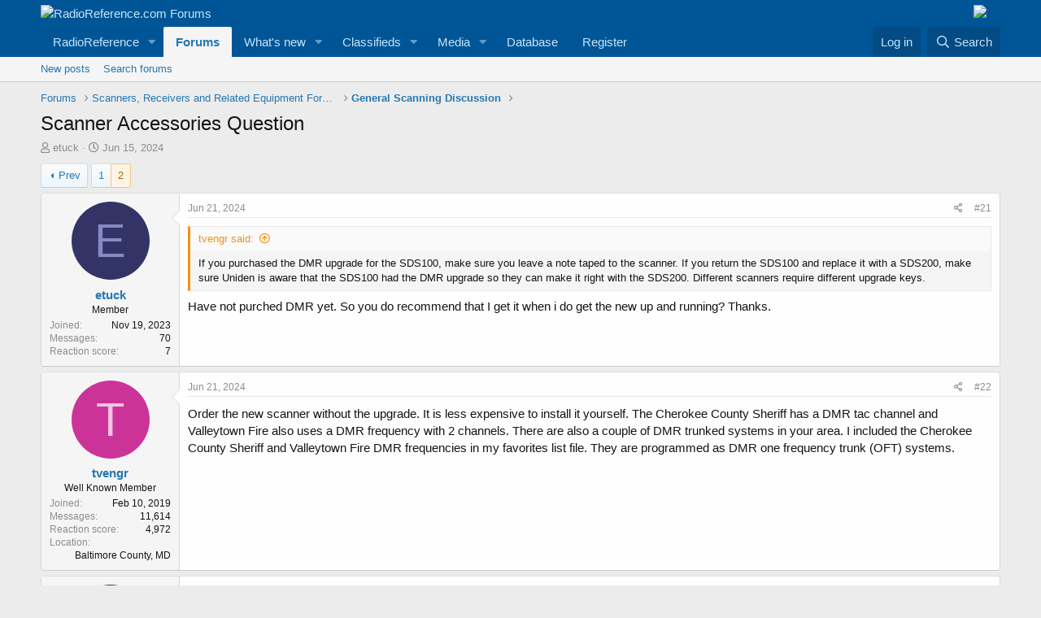

--- FILE ---
content_type: text/html; charset=utf-8
request_url: https://forums.radioreference.com/threads/scanner-accessories-question.474879/page-2
body_size: 19083
content:
<!DOCTYPE html>
<html id="XF" lang="en-US" dir="LTR"
	data-app="public"
	data-template="thread_view"
	data-container-key="node-28"
	data-content-key="thread-474879"
	data-logged-in="false"
	data-cookie-prefix="xf_"
	data-csrf="1767392101,5c9a9a5aa04de40d1d5e9cc0dbef533a"
	class="has-no-js template-thread_view"
	>
<head>
	<meta charset="utf-8" />
	<meta http-equiv="X-UA-Compatible" content="IE=Edge" />
	<meta name="viewport" content="width=device-width, initial-scale=1, viewport-fit=cover">

	
	
	

	<title>Scanner Accessories Question | Page 2 | RadioReference.com Forums</title>

	<link rel="manifest" href="/webmanifest.php">
	
		<meta name="theme-color" content="#005597" />
	

	<meta name="apple-mobile-web-app-title" content="RR Forums">
	
		<link rel="apple-touch-icon" href="https://s.radioreference.com/i/icons/icon_192x192.png">
	

	
		
		<meta name="description" content="If you purchased the DMR upgrade for the SDS100, make sure you leave a note taped to the scanner.  If you return the SDS100 and replace it with a SDS200..." />
		<meta property="og:description" content="If you purchased the DMR upgrade for the SDS100, make sure you leave a note taped to the scanner.  If you return the SDS100 and replace it with a SDS200, make sure Uniden is aware that the SDS100 had the DMR upgrade so they can make it right with the SDS200.  Different scanners require different..." />
		<meta property="twitter:description" content="If you purchased the DMR upgrade for the SDS100, make sure you leave a note taped to the scanner.  If you return the SDS100 and replace it with a SDS200, make sure Uniden is aware that the SDS100..." />
	
	
		<meta property="og:url" content="http://forums.radioreference.com/threads/scanner-accessories-question.474879/" />
	
		<link rel="canonical" href="http://forums.radioreference.com/threads/scanner-accessories-question.474879/page-2" />
	
		<link rel="prev" href="/threads/scanner-accessories-question.474879/" />
	

	
		
	
	
	<meta property="og:site_name" content="RadioReference.com Forums" />


	
	
		
	
	
	<meta property="og:type" content="website" />


	
	
		
	
	
	
		<meta property="og:title" content="Scanner Accessories Question" />
		<meta property="twitter:title" content="Scanner Accessories Question" />
	


	
	
	
	
		
	
	
	
		<meta property="og:image" content="https://s3.amazonaws.com/s.radioreference.com/i/icons/icon.gif" />
		<meta property="twitter:image" content="https://s3.amazonaws.com/s.radioreference.com/i/icons/icon.gif" />
		<meta property="twitter:card" content="summary" />
	


	

	
	

	


	<link rel="preload" href="/styles/fonts/fa/fa-regular-400.woff2?_v=5.15.3" as="font" type="font/woff2" crossorigin="anonymous" />


	<link rel="preload" href="/styles/fonts/fa/fa-solid-900.woff2?_v=5.15.3" as="font" type="font/woff2" crossorigin="anonymous" />


<link rel="preload" href="/styles/fonts/fa/fa-brands-400.woff2?_v=5.15.3" as="font" type="font/woff2" crossorigin="anonymous" />

	<link rel="stylesheet" href="/css.php?css=public%3Anormalize.css%2Cpublic%3Afa.css%2Cpublic%3Acore.less%2Cpublic%3Aapp.less&amp;s=1&amp;l=1&amp;d=1761480227&amp;k=381242f8bb6f0bee7fb6883f1b51d985859a056c" />

	<link rel="stylesheet" href="/css.php?css=public%3Abb_code.less%2Cpublic%3Amessage.less%2Cpublic%3Ashare_controls.less%2Cpublic%3Astructured_list.less%2Cpublic%3Aextra.less&amp;s=1&amp;l=1&amp;d=1761480227&amp;k=764a69c17ace3a32ad8012e69169fcdd736cd9c6" />

	
		<script src="/js/xf/preamble.min.js?_v=553f3e11"></script>
	


	
		<link rel="icon" type="image/png" href="https://s.radioreference.com/logos/favicon.ico" sizes="32x32" />
	
	
</head>
<body data-template="thread_view">

<div class="p-pageWrapper" id="top">





<header class="p-header" id="header">
	<div class="p-header-inner">
		<div class="p-header-content">

			<div class="p-header-logo p-header-logo--image">
				<a href="/">
					<img src="https://s.radioreference.com/logos/RR-Logo-invert-v2.png" srcset="" alt="RadioReference.com Forums"
						width="" height="" />
				</a>
			</div>
			<div style="float:right">
				<a
			href="https://www.scannermaster.com/?Click=20907"> <img
			style="padding-right: 17px" border="0"
			src="https://s.radioreference.com/i/p4/tp/smPortalBanner.gif"> </a>
			</div>

			
		</div>
	</div>
</header>





	<div class="p-navSticky p-navSticky--primary" data-xf-init="sticky-header">
		
	<nav class="p-nav">
		<div class="p-nav-inner">
			<button type="button" class="button--plain p-nav-menuTrigger button" data-xf-click="off-canvas" data-menu=".js-headerOffCanvasMenu" tabindex="0" aria-label="Menu"><span class="button-text">
				<i aria-hidden="true"></i>
			</span></button>

			<div class="p-nav-smallLogo">
				<a href="/">
					<img src="https://s.radioreference.com/logos/RR-Logo-invert-v2.png" srcset="" alt="RadioReference.com Forums"
						width="" height="" />
				</a>
			</div>

			<div class="p-nav-scroller hScroller" data-xf-init="h-scroller" data-auto-scroll=".p-navEl.is-selected">
				<div class="hScroller-scroll">
					<ul class="p-nav-list js-offCanvasNavSource">
					
						<li>
							
	<div class="p-navEl " data-has-children="true">
		

			
	
	<a href="https://www.radioreference.com"
		class="p-navEl-link p-navEl-link--splitMenu "
		
		
		data-nav-id="RR">RadioReference</a>


			<a data-xf-key="1"
				data-xf-click="menu"
				data-menu-pos-ref="< .p-navEl"
				class="p-navEl-splitTrigger"
				role="button"
				tabindex="0"
				aria-label="Toggle expanded"
				aria-expanded="false"
				aria-haspopup="true"></a>

		
		
			<div class="menu menu--structural" data-menu="menu" aria-hidden="true">
				<div class="menu-content">
					
						
	
	
	<a href="https://www.radioreference.com/account/"
		class="menu-linkRow u-indentDepth0 js-offCanvasCopy "
		
		
		data-nav-id="account">Your Account</a>

	

					
						
	
	
	<a href="https://www.radioreference.com/db/"
		class="menu-linkRow u-indentDepth0 js-offCanvasCopy "
		
		
		data-nav-id="RRDB">Database</a>

	

					
						
	
	
	<a href="http://wiki.radioreference.com"
		class="menu-linkRow u-indentDepth0 js-offCanvasCopy "
		
		
		data-nav-id="RRWiki">Wiki</a>

	

					
						
	
	
	<a href="https://www.broadcastify.com"
		class="menu-linkRow u-indentDepth0 js-offCanvasCopy "
		
		
		data-nav-id="Broadcastify">Broadcastify Live Audio</a>

	

					
						
	
	
	<a href="https://support.radioreference.com"
		class="menu-linkRow u-indentDepth0 js-offCanvasCopy "
		
		
		data-nav-id="Help">Help / Contact</a>

	

					
				</div>
			</div>
		
	</div>

						</li>
					
						<li>
							
	<div class="p-navEl is-selected" data-has-children="true">
		

			
	
	<a href="/"
		class="p-navEl-link p-navEl-link--splitMenu "
		
		
		data-nav-id="forums">Forums</a>


			<a data-xf-key="2"
				data-xf-click="menu"
				data-menu-pos-ref="< .p-navEl"
				class="p-navEl-splitTrigger"
				role="button"
				tabindex="0"
				aria-label="Toggle expanded"
				aria-expanded="false"
				aria-haspopup="true"></a>

		
		
			<div class="menu menu--structural" data-menu="menu" aria-hidden="true">
				<div class="menu-content">
					
						
	
	
	<a href="/whats-new/posts/"
		class="menu-linkRow u-indentDepth0 js-offCanvasCopy "
		
		
		data-nav-id="newPosts">New posts</a>

	

					
						
	
	
	<a href="/search/?type=post"
		class="menu-linkRow u-indentDepth0 js-offCanvasCopy "
		
		
		data-nav-id="searchForums">Search forums</a>

	

					
				</div>
			</div>
		
	</div>

						</li>
					
						<li>
							
	<div class="p-navEl " data-has-children="true">
		

			
	
	<a href="/whats-new/"
		class="p-navEl-link p-navEl-link--splitMenu "
		
		
		data-nav-id="whatsNew">What's new</a>


			<a data-xf-key="3"
				data-xf-click="menu"
				data-menu-pos-ref="< .p-navEl"
				class="p-navEl-splitTrigger"
				role="button"
				tabindex="0"
				aria-label="Toggle expanded"
				aria-expanded="false"
				aria-haspopup="true"></a>

		
		
			<div class="menu menu--structural" data-menu="menu" aria-hidden="true">
				<div class="menu-content">
					
						
	
	
	<a href="/whats-new/posts/"
		class="menu-linkRow u-indentDepth0 js-offCanvasCopy "
		 rel="nofollow"
		
		data-nav-id="whatsNewPosts">New posts</a>

	

					
						
	
	
	<a href="/whats-new/media/"
		class="menu-linkRow u-indentDepth0 js-offCanvasCopy "
		 rel="nofollow"
		
		data-nav-id="xfmgWhatsNewNewMedia">New media</a>

	

					
						
	
	
	<a href="/whats-new/classifieds/"
		class="menu-linkRow u-indentDepth0 js-offCanvasCopy "
		 rel="nofollow"
		
		data-nav-id="classifiedsWhatsNew">New listings</a>

	

					
						
	
	
	<a href="/whats-new/media-comments/"
		class="menu-linkRow u-indentDepth0 js-offCanvasCopy "
		 rel="nofollow"
		
		data-nav-id="xfmgWhatsNewMediaComments">New media comments</a>

	

					
						
	
	
	<a href="/whats-new/latest-activity"
		class="menu-linkRow u-indentDepth0 js-offCanvasCopy "
		 rel="nofollow"
		
		data-nav-id="latestActivity">Latest activity</a>

	

					
				</div>
			</div>
		
	</div>

						</li>
					
						<li>
							
	<div class="p-navEl " data-has-children="true">
		

			
	
	<a href="/classifieds/"
		class="p-navEl-link p-navEl-link--splitMenu "
		
		
		data-nav-id="classifieds">Classifieds</a>


			<a data-xf-key="4"
				data-xf-click="menu"
				data-menu-pos-ref="< .p-navEl"
				class="p-navEl-splitTrigger"
				role="button"
				tabindex="0"
				aria-label="Toggle expanded"
				aria-expanded="false"
				aria-haspopup="true"></a>

		
		
			<div class="menu menu--structural" data-menu="menu" aria-hidden="true">
				<div class="menu-content">
					
						
	
	
	<a href="/whats-new/classifieds/"
		class="menu-linkRow u-indentDepth0 js-offCanvasCopy "
		 rel="nofollow"
		
		data-nav-id="classifiedsNew">New listings</a>

	

					
				</div>
			</div>
		
	</div>

						</li>
					
						<li>
							
	<div class="p-navEl " data-has-children="true">
		

			
	
	<a href="/media/"
		class="p-navEl-link p-navEl-link--splitMenu "
		
		
		data-nav-id="xfmg">Media</a>


			<a data-xf-key="5"
				data-xf-click="menu"
				data-menu-pos-ref="< .p-navEl"
				class="p-navEl-splitTrigger"
				role="button"
				tabindex="0"
				aria-label="Toggle expanded"
				aria-expanded="false"
				aria-haspopup="true"></a>

		
		
			<div class="menu menu--structural" data-menu="menu" aria-hidden="true">
				<div class="menu-content">
					
						
	
	
	<a href="/whats-new/media/"
		class="menu-linkRow u-indentDepth0 js-offCanvasCopy "
		 rel="nofollow"
		
		data-nav-id="xfmgNewMedia">New media</a>

	

					
						
	
	
	<a href="/search/?type=xfmg_media"
		class="menu-linkRow u-indentDepth0 js-offCanvasCopy "
		
		
		data-nav-id="xfmgSearchMedia">Search media</a>

	

					
				</div>
			</div>
		
	</div>

						</li>
					
						<li>
							
	<div class="p-navEl " >
		

			
	
	<a href="https://www.radioreference.com/db/"
		class="p-navEl-link "
		
		data-xf-key="6"
		data-nav-id="Database">Database</a>


			

		
		
	</div>

						</li>
					
						<li>
							
	<div class="p-navEl " >
		

			
	
	<a href="https://register.radioreference.com"
		class="p-navEl-link "
		
		data-xf-key="7"
		data-nav-id="Register">Register</a>


			

		
		
	</div>

						</li>
					
					</ul>
				</div>
			</div>

			<div class="p-nav-opposite">
				<div class="p-navgroup p-account p-navgroup--guest">
					
						<a href="/login/" class="p-navgroup-link p-navgroup-link--textual p-navgroup-link--logIn"
							data-xf-click="overlay" data-follow-redirects="on">
							<span class="p-navgroup-linkText">Log in</span>
						</a>
						
					
				</div>

				<div class="p-navgroup p-discovery">
					<a href="/whats-new/"
						class="p-navgroup-link p-navgroup-link--iconic p-navgroup-link--whatsnew"
						aria-label="What&#039;s new"
						title="What&#039;s new">
						<i aria-hidden="true"></i>
						<span class="p-navgroup-linkText">What's new</span>
					</a>

					
						<a href="/search/"
							class="p-navgroup-link p-navgroup-link--iconic p-navgroup-link--search"
							data-xf-click="menu"
							data-xf-key="/"
							aria-label="Search"
							aria-expanded="false"
							aria-haspopup="true"
							title="Search">
							<i aria-hidden="true"></i>
							<span class="p-navgroup-linkText">Search</span>
						</a>
						<div class="menu menu--structural menu--wide" data-menu="menu" aria-hidden="true">
							<form action="/search/search" method="post"
								class="menu-content"
								data-xf-init="quick-search">

								<h3 class="menu-header">Search</h3>
								
								<div class="menu-row">
									
										<div class="inputGroup inputGroup--joined">
											<input type="text" class="input" name="keywords" placeholder="Search…" aria-label="Search" data-menu-autofocus="true" />
											
			<select name="constraints" class="js-quickSearch-constraint input" aria-label="Search within">
				<option value="">Everywhere</option>
<option value="{&quot;search_type&quot;:&quot;post&quot;}">Threads</option>
<option value="{&quot;search_type&quot;:&quot;post&quot;,&quot;c&quot;:{&quot;nodes&quot;:[28],&quot;child_nodes&quot;:1}}">This forum</option>
<option value="{&quot;search_type&quot;:&quot;post&quot;,&quot;c&quot;:{&quot;thread&quot;:474879}}">This thread</option>

			</select>
		
										</div>
									
								</div>

								
								<div class="menu-row">
									<label class="iconic"><input type="checkbox"  name="c[title_only]" value="1" /><i aria-hidden="true"></i><span class="iconic-label">Search titles only

												
													<span tabindex="0" role="button"
														data-xf-init="tooltip" data-trigger="hover focus click" title="Tags will also be searched">

														<i class="fa--xf far fa-question-circle u-muted u-smaller" aria-hidden="true"></i>
													</span></span></label>

								</div>
								
								<div class="menu-row">
									<div class="inputGroup">
										<span class="inputGroup-text" id="ctrl_search_menu_by_member">By:</span>
										<input type="text" class="input" name="c[users]" data-xf-init="auto-complete" placeholder="Member" aria-labelledby="ctrl_search_menu_by_member" />
									</div>
								</div>
								<div class="menu-footer">
									<span class="menu-footer-controls">
										<button type="submit" class="button--primary button button--icon button--icon--search"><span class="button-text">Search</span></button>
										<a href="/search/" class="button"><span class="button-text">Advanced search…</span></a>
									</span>
								</div>

								<input type="hidden" name="_xfToken" value="1767392101,5c9a9a5aa04de40d1d5e9cc0dbef533a" />
							</form>
						</div>
					
				</div>
			</div>
		</div>
	</nav>

	</div>
	
	
		<div class="p-sectionLinks">
			<div class="p-sectionLinks-inner hScroller" data-xf-init="h-scroller">
				<div class="hScroller-scroll">
					<ul class="p-sectionLinks-list">
					
						<li>
							
	<div class="p-navEl " >
		

			
	
	<a href="/whats-new/posts/"
		class="p-navEl-link "
		
		data-xf-key="alt+1"
		data-nav-id="newPosts">New posts</a>


			

		
		
	</div>

						</li>
					
						<li>
							
	<div class="p-navEl " >
		

			
	
	<a href="/search/?type=post"
		class="p-navEl-link "
		
		data-xf-key="alt+2"
		data-nav-id="searchForums">Search forums</a>


			

		
		
	</div>

						</li>
					
					</ul>
				</div>
			</div>
		</div>
	



<div class="offCanvasMenu offCanvasMenu--nav js-headerOffCanvasMenu" data-menu="menu" aria-hidden="true" data-ocm-builder="navigation">
	<div class="offCanvasMenu-backdrop" data-menu-close="true"></div>
	<div class="offCanvasMenu-content">
		<div class="offCanvasMenu-header">
			Menu
			<a class="offCanvasMenu-closer" data-menu-close="true" role="button" tabindex="0" aria-label="Close"></a>
		</div>
		
			<div class="p-offCanvasRegisterLink">
				<div class="offCanvasMenu-linkHolder">
					<a href="/login/" class="offCanvasMenu-link" data-xf-click="overlay" data-menu-close="true">
						Log in
					</a>
				</div>
				<hr class="offCanvasMenu-separator" />
				
			</div>
		
		<div class="js-offCanvasNavTarget"></div>
		<div class="offCanvasMenu-installBanner js-installPromptContainer" style="display: none;" data-xf-init="install-prompt">
			<div class="offCanvasMenu-installBanner-header">Install the app</div>
			<button type="button" class="js-installPromptButton button"><span class="button-text">Install</span></button>
		</div>
	</div>
</div>

<div class="p-body">
	<div class="p-body-inner">
		<!--XF:EXTRA_OUTPUT-->

		

		

		
		
	
		<ul class="p-breadcrumbs "
			itemscope itemtype="https://schema.org/BreadcrumbList">
		
			

			
			

			
				
				
	<li itemprop="itemListElement" itemscope itemtype="https://schema.org/ListItem">
		<a href="/" itemprop="item">
			<span itemprop="name">Forums</span>
		</a>
		<meta itemprop="position" content="1" />
	</li>

			

			
			
				
				
	<li itemprop="itemListElement" itemscope itemtype="https://schema.org/ListItem">
		<a href="/#scanners-receivers-and-related-equipment-forums.130" itemprop="item">
			<span itemprop="name">Scanners, Receivers and Related Equipment Forums</span>
		</a>
		<meta itemprop="position" content="2" />
	</li>

			
				
				
	<li itemprop="itemListElement" itemscope itemtype="https://schema.org/ListItem">
		<a href="/forums/general-scanning-discussion.28/" itemprop="item">
			<span itemprop="name">General Scanning Discussion</span>
		</a>
		<meta itemprop="position" content="3" />
	</li>

			

		
		</ul>
	

		

		
	<noscript class="js-jsWarning"><div class="blockMessage blockMessage--important blockMessage--iconic u-noJsOnly">JavaScript is disabled. For a better experience, please enable JavaScript in your browser before proceeding.</div></noscript>

		
	<div class="blockMessage blockMessage--important blockMessage--iconic js-browserWarning" style="display: none">You are using an out of date browser. It  may not display this or other websites correctly.<br />You should upgrade or use an <a href="https://www.google.com/chrome/" target="_blank" rel="noopener">alternative browser</a>.</div>


		
			<div class="p-body-header">
			
				
					<div class="p-title ">
					
						
							<h1 class="p-title-value">Scanner Accessories Question</h1>
						
						
					
					</div>
				

				
					<div class="p-description">
	<ul class="listInline listInline--bullet">
		<li>
			<i class="fa--xf far fa-user" aria-hidden="true" title="Thread starter"></i>
			<span class="u-srOnly">Thread starter</span>

			<a href="/members/etuck.1842273/" class="username  u-concealed" dir="auto" data-user-id="1842273" data-xf-init="member-tooltip">etuck</a>
		</li>
		<li>
			<i class="fa--xf far fa-clock" aria-hidden="true" title="Start date"></i>
			<span class="u-srOnly">Start date</span>

			<a href="/threads/scanner-accessories-question.474879/" class="u-concealed"><time  class="u-dt" dir="auto" datetime="2024-06-15T09:32:01-0500" data-time="1718461921" data-date-string="Jun 15, 2024" data-time-string="9:32 AM" title="Jun 15, 2024 at 9:32 AM">Jun 15, 2024</time></a>
		</li>
		
	</ul>
</div>
				
			
			</div>
		

		<div class="p-body-main  ">
			
			<div class="p-body-contentCol"></div>
			

			

			<div class="p-body-content">
				
				<div class="p-body-pageContent">










	
	
	
		
	
	
	


	
	
	
		
	
	
	


	
	
		
	
	
	


	
	












	

	
		
	



















<div class="block block--messages" data-xf-init="" data-type="post" data-href="/inline-mod/" data-search-target="*">

	<span class="u-anchorTarget" id="posts"></span>

	
		
	

	

	<div class="block-outer"><div class="block-outer-main"><nav class="pageNavWrapper pageNavWrapper--mixed ">



<div class="pageNav  ">
	
		<a href="/threads/scanner-accessories-question.474879/" class="pageNav-jump pageNav-jump--prev">Prev</a>
	

	<ul class="pageNav-main">
		

	
		<li class="pageNav-page "><a href="/threads/scanner-accessories-question.474879/">1</a></li>
	


		

		

		

		

	
		<li class="pageNav-page pageNav-page--current "><a href="/threads/scanner-accessories-question.474879/page-2">2</a></li>
	

	</ul>

	
</div>

<div class="pageNavSimple">
	
		<a href="/threads/scanner-accessories-question.474879/"
			class="pageNavSimple-el pageNavSimple-el--first"
			data-xf-init="tooltip" title="First">
			<i aria-hidden="true"></i> <span class="u-srOnly">First</span>
		</a>
		<a href="/threads/scanner-accessories-question.474879/" class="pageNavSimple-el pageNavSimple-el--prev">
			<i aria-hidden="true"></i> Prev
		</a>
	

	<a class="pageNavSimple-el pageNavSimple-el--current"
		data-xf-init="tooltip" title="Go to page"
		data-xf-click="menu" role="button" tabindex="0" aria-expanded="false" aria-haspopup="true">
		2 of 2
	</a>
	

	<div class="menu menu--pageJump" data-menu="menu" aria-hidden="true">
		<div class="menu-content">
			<h4 class="menu-header">Go to page</h4>
			<div class="menu-row" data-xf-init="page-jump" data-page-url="/threads/scanner-accessories-question.474879/page-%page%">
				<div class="inputGroup inputGroup--numbers">
					<div class="inputGroup inputGroup--numbers inputNumber" data-xf-init="number-box"><input type="number" pattern="\d*" class="input input--number js-numberBoxTextInput input input--numberNarrow js-pageJumpPage" value="2"  min="1" max="2" step="1" required="required" data-menu-autofocus="true" /></div>
					<span class="inputGroup-text"><button type="button" class="js-pageJumpGo button"><span class="button-text">Go</span></button></span>
				</div>
			</div>
		</div>
	</div>


	
</div>

</nav>



</div></div>

	

	
		
	<div class="block-outer js-threadStatusField"></div>

	

	<div class="block-container lbContainer"
		data-xf-init="lightbox select-to-quote"
		data-message-selector=".js-post"
		data-lb-id="thread-474879"
		data-lb-universal="0">

		<div class="block-body js-replyNewMessageContainer">
			
				

					

					
						

	

	

	
	<article class="message message--post js-post js-inlineModContainer  "
		data-author="etuck"
		data-content="post-4022311"
		id="js-post-4022311">

		<span class="u-anchorTarget" id="post-4022311"></span>

		
			<div class="message-inner">
				
					<div class="message-cell message-cell--user">
						

	<section itemscope itemtype="https://schema.org/Person" class="message-user">
		<div class="message-avatar ">
			<div class="message-avatar-wrapper">
				<a href="/members/etuck.1842273/" class="avatar avatar--m avatar--default avatar--default--dynamic" data-user-id="1842273" data-xf-init="member-tooltip" style="background-color: #333366; color: #8888c3">
			<span class="avatar-u1842273-m" role="img" aria-label="etuck">E</span> 
		</a>
				
			</div>
		</div>
		<div class="message-userDetails">
			<h4 class="message-name"><a href="/members/etuck.1842273/" class="username " dir="auto" data-user-id="1842273" data-xf-init="member-tooltip" itemprop="name">etuck</a></h4>
			<h5 class="userTitle message-userTitle" dir="auto" itemprop="jobTitle">Member</h5>
			
		</div>
		
			
			
				<div class="message-userExtras">
				
					
						<dl class="pairs pairs--justified">
							<dt>Joined</dt>
							<dd>Nov 19, 2023</dd>
						</dl>
					
					
						<dl class="pairs pairs--justified">
							<dt>Messages</dt>
							<dd>70</dd>
						</dl>
					
					
					
						<dl class="pairs pairs--justified">
							<dt>Reaction score</dt>
							<dd>7</dd>
						</dl>
					
					
					
					
					

					
				
				</div>
			
		
		<span class="message-userArrow"></span>
	</section>

					</div>
				

				
					<div class="message-cell message-cell--main">
					
						<div class="message-main js-quickEditTarget">

							
								

	<header class="message-attribution message-attribution--split">
		<ul class="message-attribution-main listInline ">
			
			
			<li class="u-concealed">
				<a href="/threads/scanner-accessories-question.474879/post-4022311" rel="nofollow">
					<time  class="u-dt" dir="auto" datetime="2024-06-21T15:33:44-0500" data-time="1719002024" data-date-string="Jun 21, 2024" data-time-string="3:33 PM" title="Jun 21, 2024 at 3:33 PM" itemprop="datePublished">Jun 21, 2024</time>
				</a>
			</li>
			
		</ul>

		<ul class="message-attribution-opposite message-attribution-opposite--list ">
			
			<li>
				<a href="/threads/scanner-accessories-question.474879/post-4022311"
					class="message-attribution-gadget"
					data-xf-init="share-tooltip"
					data-href="/posts/4022311/share"
					aria-label="Share"
					rel="nofollow">
					<i class="fa--xf far fa-share-alt" aria-hidden="true"></i>
				</a>
			</li>
			
			
				<li>
					<a href="/threads/scanner-accessories-question.474879/post-4022311" rel="nofollow">
						#21
					</a>
				</li>
			
		</ul>
	</header>

							

							<div class="message-content js-messageContent">
							

								
									
	
	
	

								

								
									

	<div class="message-userContent lbContainer js-lbContainer "
		data-lb-id="post-4022311"
		data-lb-caption-desc="etuck &middot; Jun 21, 2024 at 3:33 PM">

		

		<article class="message-body js-selectToQuote">
			
				
			
			
				<div class="bbWrapper"><blockquote data-attributes="member: 1243946" data-quote="tvengr" data-source="post: 4022305"
	class="bbCodeBlock bbCodeBlock--expandable bbCodeBlock--quote js-expandWatch">
	
		<div class="bbCodeBlock-title">
			
				<a href="/goto/post?id=4022305"
					class="bbCodeBlock-sourceJump"
					rel="nofollow"
					data-xf-click="attribution"
					data-content-selector="#post-4022305">tvengr said:</a>
			
		</div>
	
	<div class="bbCodeBlock-content">
		
		<div class="bbCodeBlock-expandContent js-expandContent ">
			If you purchased the DMR upgrade for the SDS100, make sure you leave a note taped to the scanner.  If you return the SDS100 and replace it with a SDS200, make sure Uniden is aware that the SDS100 had the DMR upgrade so they can make it right with the SDS200.  Different scanners require different upgrade keys.
		</div>
		<div class="bbCodeBlock-expandLink js-expandLink"><a role="button" tabindex="0">Click to expand...</a></div>
	</div>
</blockquote>Have not purched DMR yet. So you do recommend that I get it when i do get the new up and running? Thanks.</div>
			
			<div class="js-selectToQuoteEnd">&nbsp;</div>
			
				
			
		</article>

		

		
	</div>

								

								
									
	

								

								
									
	

								

							
							</div>

							
								
	<footer class="message-footer">
		

		<div class="reactionsBar js-reactionsList ">
			
		</div>

		<div class="js-historyTarget message-historyTarget toggleTarget" data-href="trigger-href"></div>
	</footer>

							
						</div>

					
					</div>
				
			</div>
		
	</article>

	
	

					

					

				

					

					
						

	

	

	
	<article class="message message--post js-post js-inlineModContainer  "
		data-author="tvengr"
		data-content="post-4022327"
		id="js-post-4022327">

		<span class="u-anchorTarget" id="post-4022327"></span>

		
			<div class="message-inner">
				
					<div class="message-cell message-cell--user">
						

	<section itemscope itemtype="https://schema.org/Person" class="message-user">
		<div class="message-avatar ">
			<div class="message-avatar-wrapper">
				<a href="/members/tvengr.1243946/" class="avatar avatar--m avatar--default avatar--default--dynamic" data-user-id="1243946" data-xf-init="member-tooltip" style="background-color: #cc3399; color: #f0c2e0">
			<span class="avatar-u1243946-m" role="img" aria-label="tvengr">T</span> 
		</a>
				
			</div>
		</div>
		<div class="message-userDetails">
			<h4 class="message-name"><a href="/members/tvengr.1243946/" class="username " dir="auto" data-user-id="1243946" data-xf-init="member-tooltip" itemprop="name">tvengr</a></h4>
			<h5 class="userTitle message-userTitle" dir="auto" itemprop="jobTitle">Well Known Member</h5>
			
		</div>
		
			
			
				<div class="message-userExtras">
				
					
						<dl class="pairs pairs--justified">
							<dt>Joined</dt>
							<dd>Feb 10, 2019</dd>
						</dl>
					
					
						<dl class="pairs pairs--justified">
							<dt>Messages</dt>
							<dd>11,614</dd>
						</dl>
					
					
					
						<dl class="pairs pairs--justified">
							<dt>Reaction score</dt>
							<dd>4,972</dd>
						</dl>
					
					
					
					
						<dl class="pairs pairs--justified">
							<dt>Location</dt>
							<dd>
								
									<a href="/misc/location-info?location=Baltimore+County%2C+MD" rel="nofollow noreferrer" target="_blank" class="u-concealed">Baltimore County, MD</a>
								
							</dd>
						</dl>
					
					

					
				
				</div>
			
		
		<span class="message-userArrow"></span>
	</section>

					</div>
				

				
					<div class="message-cell message-cell--main">
					
						<div class="message-main js-quickEditTarget">

							
								

	<header class="message-attribution message-attribution--split">
		<ul class="message-attribution-main listInline ">
			
			
			<li class="u-concealed">
				<a href="/threads/scanner-accessories-question.474879/post-4022327" rel="nofollow">
					<time  class="u-dt" dir="auto" datetime="2024-06-21T16:10:10-0500" data-time="1719004210" data-date-string="Jun 21, 2024" data-time-string="4:10 PM" title="Jun 21, 2024 at 4:10 PM" itemprop="datePublished">Jun 21, 2024</time>
				</a>
			</li>
			
		</ul>

		<ul class="message-attribution-opposite message-attribution-opposite--list ">
			
			<li>
				<a href="/threads/scanner-accessories-question.474879/post-4022327"
					class="message-attribution-gadget"
					data-xf-init="share-tooltip"
					data-href="/posts/4022327/share"
					aria-label="Share"
					rel="nofollow">
					<i class="fa--xf far fa-share-alt" aria-hidden="true"></i>
				</a>
			</li>
			
			
				<li>
					<a href="/threads/scanner-accessories-question.474879/post-4022327" rel="nofollow">
						#22
					</a>
				</li>
			
		</ul>
	</header>

							

							<div class="message-content js-messageContent">
							

								
									
	
	
	

								

								
									

	<div class="message-userContent lbContainer js-lbContainer "
		data-lb-id="post-4022327"
		data-lb-caption-desc="tvengr &middot; Jun 21, 2024 at 4:10 PM">

		

		<article class="message-body js-selectToQuote">
			
				
			
			
				<div class="bbWrapper">Order the new scanner without the upgrade.  It is less expensive to install it yourself.  The Cherokee County Sheriff has a DMR tac channel and Valleytown Fire also uses a DMR frequency with 2 channels.  There are also a couple of DMR trunked systems in your area. I included the Cherokee County Sheriff and Valleytown Fire DMR frequencies in my favorites list file.  They are programmed as DMR one frequency trunk (OFT) systems.</div>
			
			<div class="js-selectToQuoteEnd">&nbsp;</div>
			
				
			
		</article>

		

		
	</div>

								

								
									
	

								

								
									
	

								

							
							</div>

							
								
	<footer class="message-footer">
		

		<div class="reactionsBar js-reactionsList ">
			
		</div>

		<div class="js-historyTarget message-historyTarget toggleTarget" data-href="trigger-href"></div>
	</footer>

							
						</div>

					
					</div>
				
			</div>
		
	</article>

	
	

					

					

				

					

					
						

	

	

	
	<article class="message message--post js-post js-inlineModContainer  "
		data-author="etuck"
		data-content="post-4022380"
		id="js-post-4022380">

		<span class="u-anchorTarget" id="post-4022380"></span>

		
			<div class="message-inner">
				
					<div class="message-cell message-cell--user">
						

	<section itemscope itemtype="https://schema.org/Person" class="message-user">
		<div class="message-avatar ">
			<div class="message-avatar-wrapper">
				<a href="/members/etuck.1842273/" class="avatar avatar--m avatar--default avatar--default--dynamic" data-user-id="1842273" data-xf-init="member-tooltip" style="background-color: #333366; color: #8888c3">
			<span class="avatar-u1842273-m" role="img" aria-label="etuck">E</span> 
		</a>
				
			</div>
		</div>
		<div class="message-userDetails">
			<h4 class="message-name"><a href="/members/etuck.1842273/" class="username " dir="auto" data-user-id="1842273" data-xf-init="member-tooltip" itemprop="name">etuck</a></h4>
			<h5 class="userTitle message-userTitle" dir="auto" itemprop="jobTitle">Member</h5>
			
		</div>
		
			
			
				<div class="message-userExtras">
				
					
						<dl class="pairs pairs--justified">
							<dt>Joined</dt>
							<dd>Nov 19, 2023</dd>
						</dl>
					
					
						<dl class="pairs pairs--justified">
							<dt>Messages</dt>
							<dd>70</dd>
						</dl>
					
					
					
						<dl class="pairs pairs--justified">
							<dt>Reaction score</dt>
							<dd>7</dd>
						</dl>
					
					
					
					
					

					
				
				</div>
			
		
		<span class="message-userArrow"></span>
	</section>

					</div>
				

				
					<div class="message-cell message-cell--main">
					
						<div class="message-main js-quickEditTarget">

							
								

	<header class="message-attribution message-attribution--split">
		<ul class="message-attribution-main listInline ">
			
			
			<li class="u-concealed">
				<a href="/threads/scanner-accessories-question.474879/post-4022380" rel="nofollow">
					<time  class="u-dt" dir="auto" datetime="2024-06-21T18:35:28-0500" data-time="1719012928" data-date-string="Jun 21, 2024" data-time-string="6:35 PM" title="Jun 21, 2024 at 6:35 PM" itemprop="datePublished">Jun 21, 2024</time>
				</a>
			</li>
			
		</ul>

		<ul class="message-attribution-opposite message-attribution-opposite--list ">
			
			<li>
				<a href="/threads/scanner-accessories-question.474879/post-4022380"
					class="message-attribution-gadget"
					data-xf-init="share-tooltip"
					data-href="/posts/4022380/share"
					aria-label="Share"
					rel="nofollow">
					<i class="fa--xf far fa-share-alt" aria-hidden="true"></i>
				</a>
			</li>
			
			
				<li>
					<a href="/threads/scanner-accessories-question.474879/post-4022380" rel="nofollow">
						#23
					</a>
				</li>
			
		</ul>
	</header>

							

							<div class="message-content js-messageContent">
							

								
									
	
	
	

								

								
									

	<div class="message-userContent lbContainer js-lbContainer "
		data-lb-id="post-4022380"
		data-lb-caption-desc="etuck &middot; Jun 21, 2024 at 6:35 PM">

		

		<article class="message-body js-selectToQuote">
			
				
			
			
				<div class="bbWrapper"><blockquote data-attributes="member: 1243946" data-quote="tvengr" data-source="post: 4022327"
	class="bbCodeBlock bbCodeBlock--expandable bbCodeBlock--quote js-expandWatch">
	
		<div class="bbCodeBlock-title">
			
				<a href="/goto/post?id=4022327"
					class="bbCodeBlock-sourceJump"
					rel="nofollow"
					data-xf-click="attribution"
					data-content-selector="#post-4022327">tvengr said:</a>
			
		</div>
	
	<div class="bbCodeBlock-content">
		
		<div class="bbCodeBlock-expandContent js-expandContent ">
			Order the new scanner without the upgrade.  It is less expensive to install it yourself.  The Cherokee County Sheriff has a DMR tac channel and Valleytown Fire also uses a DMR frequency with 2 channels.  There are also a couple of DMR trunked systems in your area. I included the Cherokee County Sheriff and Valleytown Fire DMR frequencies in my favorites list file.  They are programmed as DMR one frequency trunk (OFT) systems.
		</div>
		<div class="bbCodeBlock-expandLink js-expandLink"><a role="button" tabindex="0">Click to expand...</a></div>
	</div>
</blockquote>Ok, thank you!</div>
			
			<div class="js-selectToQuoteEnd">&nbsp;</div>
			
				
			
		</article>

		

		
	</div>

								

								
									
	

								

								
									
	

								

							
							</div>

							
								
	<footer class="message-footer">
		

		<div class="reactionsBar js-reactionsList ">
			
		</div>

		<div class="js-historyTarget message-historyTarget toggleTarget" data-href="trigger-href"></div>
	</footer>

							
						</div>

					
					</div>
				
			</div>
		
	</article>

	
	

					

					

				

					

					
						

	

	

	
	<article class="message message--post js-post js-inlineModContainer  "
		data-author="etuck"
		data-content="post-4025773"
		id="js-post-4025773">

		<span class="u-anchorTarget" id="post-4025773"></span>

		
			<div class="message-inner">
				
					<div class="message-cell message-cell--user">
						

	<section itemscope itemtype="https://schema.org/Person" class="message-user">
		<div class="message-avatar ">
			<div class="message-avatar-wrapper">
				<a href="/members/etuck.1842273/" class="avatar avatar--m avatar--default avatar--default--dynamic" data-user-id="1842273" data-xf-init="member-tooltip" style="background-color: #333366; color: #8888c3">
			<span class="avatar-u1842273-m" role="img" aria-label="etuck">E</span> 
		</a>
				
			</div>
		</div>
		<div class="message-userDetails">
			<h4 class="message-name"><a href="/members/etuck.1842273/" class="username " dir="auto" data-user-id="1842273" data-xf-init="member-tooltip" itemprop="name">etuck</a></h4>
			<h5 class="userTitle message-userTitle" dir="auto" itemprop="jobTitle">Member</h5>
			
		</div>
		
			
			
				<div class="message-userExtras">
				
					
						<dl class="pairs pairs--justified">
							<dt>Joined</dt>
							<dd>Nov 19, 2023</dd>
						</dl>
					
					
						<dl class="pairs pairs--justified">
							<dt>Messages</dt>
							<dd>70</dd>
						</dl>
					
					
					
						<dl class="pairs pairs--justified">
							<dt>Reaction score</dt>
							<dd>7</dd>
						</dl>
					
					
					
					
					

					
				
				</div>
			
		
		<span class="message-userArrow"></span>
	</section>

					</div>
				

				
					<div class="message-cell message-cell--main">
					
						<div class="message-main js-quickEditTarget">

							
								

	<header class="message-attribution message-attribution--split">
		<ul class="message-attribution-main listInline ">
			
			
			<li class="u-concealed">
				<a href="/threads/scanner-accessories-question.474879/post-4025773" rel="nofollow">
					<time  class="u-dt" dir="auto" datetime="2024-06-29T10:44:41-0500" data-time="1719675881" data-date-string="Jun 29, 2024" data-time-string="10:44 AM" title="Jun 29, 2024 at 10:44 AM" itemprop="datePublished">Jun 29, 2024</time>
				</a>
			</li>
			
		</ul>

		<ul class="message-attribution-opposite message-attribution-opposite--list ">
			
			<li>
				<a href="/threads/scanner-accessories-question.474879/post-4025773"
					class="message-attribution-gadget"
					data-xf-init="share-tooltip"
					data-href="/posts/4025773/share"
					aria-label="Share"
					rel="nofollow">
					<i class="fa--xf far fa-share-alt" aria-hidden="true"></i>
				</a>
			</li>
			
			
				<li>
					<a href="/threads/scanner-accessories-question.474879/post-4025773" rel="nofollow">
						#24
					</a>
				</li>
			
		</ul>
	</header>

							

							<div class="message-content js-messageContent">
							

								
									
	
	
	

								

								
									

	<div class="message-userContent lbContainer js-lbContainer "
		data-lb-id="post-4025773"
		data-lb-caption-desc="etuck &middot; Jun 29, 2024 at 10:44 AM">

		

		<article class="message-body js-selectToQuote">
			
				
			
			
				<div class="bbWrapper">Good morning all! Just touching base after sending the SDS100 back to the factory. I have gotten the new SDS200 base/mobile in already, I've loaded the Cherokee Favorites List and downloaded the DMR upgrade. <br />
Is there any other setup needed at this point?<br />
<br />
If not, I would still like to get better/clearer coverages. The NCSHP is coming way much clearer than most any of the other communication (lower bands ??) that I'm receiving, especially on clearer days.  Outside of this metal roof seems all sites comes in better also. <br />
I was looking at the Moonraker MKR-11-533 but IDK what would be best to try.<br />
 <a href="https://www.dxengineering.com/search/part-type/vhf-uhf-mobile-monitor-antennas/product-line/moonraker-ltd-skyscan-vhf-uhf-receive-antennas" target="_blank" class="link link--external" rel="nofollow ugc noopener">Moonraker Ltd SkyScan VHF/UHF Receive Antennas - Free Shipping on Most Orders Over $99 at DX Engineering</a><br />
Thanks!</div>
			
			<div class="js-selectToQuoteEnd">&nbsp;</div>
			
				
			
		</article>

		

		
	</div>

								

								
									
	

								

								
									
	

								

							
							</div>

							
								
	<footer class="message-footer">
		

		<div class="reactionsBar js-reactionsList ">
			
		</div>

		<div class="js-historyTarget message-historyTarget toggleTarget" data-href="trigger-href"></div>
	</footer>

							
						</div>

					
					</div>
				
			</div>
		
	</article>

	
	

					

					

				

					

					
						

	

	

	
	<article class="message message--post js-post js-inlineModContainer  "
		data-author="tvengr"
		data-content="post-4025859"
		id="js-post-4025859">

		<span class="u-anchorTarget" id="post-4025859"></span>

		
			<div class="message-inner">
				
					<div class="message-cell message-cell--user">
						

	<section itemscope itemtype="https://schema.org/Person" class="message-user">
		<div class="message-avatar ">
			<div class="message-avatar-wrapper">
				<a href="/members/tvengr.1243946/" class="avatar avatar--m avatar--default avatar--default--dynamic" data-user-id="1243946" data-xf-init="member-tooltip" style="background-color: #cc3399; color: #f0c2e0">
			<span class="avatar-u1243946-m" role="img" aria-label="tvengr">T</span> 
		</a>
				
			</div>
		</div>
		<div class="message-userDetails">
			<h4 class="message-name"><a href="/members/tvengr.1243946/" class="username " dir="auto" data-user-id="1243946" data-xf-init="member-tooltip" itemprop="name">tvengr</a></h4>
			<h5 class="userTitle message-userTitle" dir="auto" itemprop="jobTitle">Well Known Member</h5>
			
		</div>
		
			
			
				<div class="message-userExtras">
				
					
						<dl class="pairs pairs--justified">
							<dt>Joined</dt>
							<dd>Feb 10, 2019</dd>
						</dl>
					
					
						<dl class="pairs pairs--justified">
							<dt>Messages</dt>
							<dd>11,614</dd>
						</dl>
					
					
					
						<dl class="pairs pairs--justified">
							<dt>Reaction score</dt>
							<dd>4,972</dd>
						</dl>
					
					
					
					
						<dl class="pairs pairs--justified">
							<dt>Location</dt>
							<dd>
								
									<a href="/misc/location-info?location=Baltimore+County%2C+MD" rel="nofollow noreferrer" target="_blank" class="u-concealed">Baltimore County, MD</a>
								
							</dd>
						</dl>
					
					

					
				
				</div>
			
		
		<span class="message-userArrow"></span>
	</section>

					</div>
				

				
					<div class="message-cell message-cell--main">
					
						<div class="message-main js-quickEditTarget">

							
								

	<header class="message-attribution message-attribution--split">
		<ul class="message-attribution-main listInline ">
			
			
			<li class="u-concealed">
				<a href="/threads/scanner-accessories-question.474879/post-4025859" rel="nofollow">
					<time  class="u-dt" dir="auto" datetime="2024-06-29T14:44:08-0500" data-time="1719690248" data-date-string="Jun 29, 2024" data-time-string="2:44 PM" title="Jun 29, 2024 at 2:44 PM" itemprop="datePublished">Jun 29, 2024</time>
				</a>
			</li>
			
		</ul>

		<ul class="message-attribution-opposite message-attribution-opposite--list ">
			
			<li>
				<a href="/threads/scanner-accessories-question.474879/post-4025859"
					class="message-attribution-gadget"
					data-xf-init="share-tooltip"
					data-href="/posts/4025859/share"
					aria-label="Share"
					rel="nofollow">
					<i class="fa--xf far fa-share-alt" aria-hidden="true"></i>
				</a>
			</li>
			
			
				<li>
					<a href="/threads/scanner-accessories-question.474879/post-4025859" rel="nofollow">
						#25
					</a>
				</li>
			
		</ul>
	</header>

							

							<div class="message-content js-messageContent">
							

								
									
	
	
	

								

								
									

	<div class="message-userContent lbContainer js-lbContainer "
		data-lb-id="post-4025859"
		data-lb-caption-desc="tvengr &middot; Jun 29, 2024 at 2:44 PM">

		

		<article class="message-body js-selectToQuote">
			
				
			
			
				<div class="bbWrapper">You should get great coverage on the VIPER statewide system which has a site in Murphy.  The metal roof isn't helping your reception.  The higher frequencies have better penetration inside buildings that lower frequencies.  A number of the conventional frequencies do not use repeaters.  An outside antenna will definitely help.</div>
			
			<div class="js-selectToQuoteEnd">&nbsp;</div>
			
				
			
		</article>

		

		
	</div>

								

								
									
	

								

								
									
	

								

							
							</div>

							
								
	<footer class="message-footer">
		

		<div class="reactionsBar js-reactionsList ">
			
		</div>

		<div class="js-historyTarget message-historyTarget toggleTarget" data-href="trigger-href"></div>
	</footer>

							
						</div>

					
					</div>
				
			</div>
		
	</article>

	
	

					

					

				

					

					
						

	

	

	
	<article class="message message--post js-post js-inlineModContainer  "
		data-author="etuck"
		data-content="post-4025870"
		id="js-post-4025870">

		<span class="u-anchorTarget" id="post-4025870"></span>

		
			<div class="message-inner">
				
					<div class="message-cell message-cell--user">
						

	<section itemscope itemtype="https://schema.org/Person" class="message-user">
		<div class="message-avatar ">
			<div class="message-avatar-wrapper">
				<a href="/members/etuck.1842273/" class="avatar avatar--m avatar--default avatar--default--dynamic" data-user-id="1842273" data-xf-init="member-tooltip" style="background-color: #333366; color: #8888c3">
			<span class="avatar-u1842273-m" role="img" aria-label="etuck">E</span> 
		</a>
				
			</div>
		</div>
		<div class="message-userDetails">
			<h4 class="message-name"><a href="/members/etuck.1842273/" class="username " dir="auto" data-user-id="1842273" data-xf-init="member-tooltip" itemprop="name">etuck</a></h4>
			<h5 class="userTitle message-userTitle" dir="auto" itemprop="jobTitle">Member</h5>
			
		</div>
		
			
			
				<div class="message-userExtras">
				
					
						<dl class="pairs pairs--justified">
							<dt>Joined</dt>
							<dd>Nov 19, 2023</dd>
						</dl>
					
					
						<dl class="pairs pairs--justified">
							<dt>Messages</dt>
							<dd>70</dd>
						</dl>
					
					
					
						<dl class="pairs pairs--justified">
							<dt>Reaction score</dt>
							<dd>7</dd>
						</dl>
					
					
					
					
					

					
				
				</div>
			
		
		<span class="message-userArrow"></span>
	</section>

					</div>
				

				
					<div class="message-cell message-cell--main">
					
						<div class="message-main js-quickEditTarget">

							
								

	<header class="message-attribution message-attribution--split">
		<ul class="message-attribution-main listInline ">
			
			
			<li class="u-concealed">
				<a href="/threads/scanner-accessories-question.474879/post-4025870" rel="nofollow">
					<time  class="u-dt" dir="auto" datetime="2024-06-29T15:07:43-0500" data-time="1719691663" data-date-string="Jun 29, 2024" data-time-string="3:07 PM" title="Jun 29, 2024 at 3:07 PM" itemprop="datePublished">Jun 29, 2024</time>
				</a>
			</li>
			
		</ul>

		<ul class="message-attribution-opposite message-attribution-opposite--list ">
			
			<li>
				<a href="/threads/scanner-accessories-question.474879/post-4025870"
					class="message-attribution-gadget"
					data-xf-init="share-tooltip"
					data-href="/posts/4025870/share"
					aria-label="Share"
					rel="nofollow">
					<i class="fa--xf far fa-share-alt" aria-hidden="true"></i>
				</a>
			</li>
			
			
				<li>
					<a href="/threads/scanner-accessories-question.474879/post-4025870" rel="nofollow">
						#26
					</a>
				</li>
			
		</ul>
	</header>

							

							<div class="message-content js-messageContent">
							

								
									
	
	
	

								

								
									

	<div class="message-userContent lbContainer js-lbContainer "
		data-lb-id="post-4025870"
		data-lb-caption-desc="etuck &middot; Jun 29, 2024 at 3:07 PM">

		

		<article class="message-body js-selectToQuote">
			
				
			
			
				<div class="bbWrapper"><blockquote data-attributes="member: 1243946" data-quote="tvengr" data-source="post: 4025859"
	class="bbCodeBlock bbCodeBlock--expandable bbCodeBlock--quote js-expandWatch">
	
		<div class="bbCodeBlock-title">
			
				<a href="/goto/post?id=4025859"
					class="bbCodeBlock-sourceJump"
					rel="nofollow"
					data-xf-click="attribution"
					data-content-selector="#post-4025859">tvengr said:</a>
			
		</div>
	
	<div class="bbCodeBlock-content">
		
		<div class="bbCodeBlock-expandContent js-expandContent ">
			You should get great coverage on the VIPER statewide system which has a site in Murphy.  The metal roof isn't helping your reception.  The higher frequencies have better penetration inside buildings that lower frequencies.  A number of the conventional frequencies do not use repeaters.  An outside antenna will definitely help.
		</div>
		<div class="bbCodeBlock-expandLink js-expandLink"><a role="button" tabindex="0">Click to expand...</a></div>
	</div>
</blockquote>Yes, the Viper is coming in very clear. I'll have to come up some sort of outside antenna setup for my situation and this area, hopefully without going thru a lot of hurdles and $$ . Thanks</div>
			
			<div class="js-selectToQuoteEnd">&nbsp;</div>
			
				
			
		</article>

		

		
	</div>

								

								
									
	

								

								
									
	

								

							
							</div>

							
								
	<footer class="message-footer">
		

		<div class="reactionsBar js-reactionsList ">
			
		</div>

		<div class="js-historyTarget message-historyTarget toggleTarget" data-href="trigger-href"></div>
	</footer>

							
						</div>

					
					</div>
				
			</div>
		
	</article>

	
	

					

					

				

					

					
						

	

	

	
	<article class="message message--post js-post js-inlineModContainer  "
		data-author="etuck"
		data-content="post-4026154"
		id="js-post-4026154">

		<span class="u-anchorTarget" id="post-4026154"></span>

		
			<div class="message-inner">
				
					<div class="message-cell message-cell--user">
						

	<section itemscope itemtype="https://schema.org/Person" class="message-user">
		<div class="message-avatar ">
			<div class="message-avatar-wrapper">
				<a href="/members/etuck.1842273/" class="avatar avatar--m avatar--default avatar--default--dynamic" data-user-id="1842273" data-xf-init="member-tooltip" style="background-color: #333366; color: #8888c3">
			<span class="avatar-u1842273-m" role="img" aria-label="etuck">E</span> 
		</a>
				
			</div>
		</div>
		<div class="message-userDetails">
			<h4 class="message-name"><a href="/members/etuck.1842273/" class="username " dir="auto" data-user-id="1842273" data-xf-init="member-tooltip" itemprop="name">etuck</a></h4>
			<h5 class="userTitle message-userTitle" dir="auto" itemprop="jobTitle">Member</h5>
			
		</div>
		
			
			
				<div class="message-userExtras">
				
					
						<dl class="pairs pairs--justified">
							<dt>Joined</dt>
							<dd>Nov 19, 2023</dd>
						</dl>
					
					
						<dl class="pairs pairs--justified">
							<dt>Messages</dt>
							<dd>70</dd>
						</dl>
					
					
					
						<dl class="pairs pairs--justified">
							<dt>Reaction score</dt>
							<dd>7</dd>
						</dl>
					
					
					
					
					

					
				
				</div>
			
		
		<span class="message-userArrow"></span>
	</section>

					</div>
				

				
					<div class="message-cell message-cell--main">
					
						<div class="message-main js-quickEditTarget">

							
								

	<header class="message-attribution message-attribution--split">
		<ul class="message-attribution-main listInline ">
			
			
			<li class="u-concealed">
				<a href="/threads/scanner-accessories-question.474879/post-4026154" rel="nofollow">
					<time  class="u-dt" dir="auto" datetime="2024-06-30T11:41:17-0500" data-time="1719765677" data-date-string="Jun 30, 2024" data-time-string="11:41 AM" title="Jun 30, 2024 at 11:41 AM" itemprop="datePublished">Jun 30, 2024</time>
				</a>
			</li>
			
		</ul>

		<ul class="message-attribution-opposite message-attribution-opposite--list ">
			
			<li>
				<a href="/threads/scanner-accessories-question.474879/post-4026154"
					class="message-attribution-gadget"
					data-xf-init="share-tooltip"
					data-href="/posts/4026154/share"
					aria-label="Share"
					rel="nofollow">
					<i class="fa--xf far fa-share-alt" aria-hidden="true"></i>
				</a>
			</li>
			
			
				<li>
					<a href="/threads/scanner-accessories-question.474879/post-4026154" rel="nofollow">
						#27
					</a>
				</li>
			
		</ul>
	</header>

							

							<div class="message-content js-messageContent">
							

								
									
	
	
	

								

								
									

	<div class="message-userContent lbContainer js-lbContainer "
		data-lb-id="post-4026154"
		data-lb-caption-desc="etuck &middot; Jun 30, 2024 at 11:41 AM">

		

		<article class="message-body js-selectToQuote">
			
				
			
			
				<div class="bbWrapper">Question if you have time. Since i have the sds200 now, I have read thru manual but still unable to understand exactly.  Will steps for the Quick Keys on-off be the same as the SDS100 were, or no?  Steps looked different to what I remember doing before on the 100. Thank you!</div>
			
			<div class="js-selectToQuoteEnd">&nbsp;</div>
			
				
			
		</article>

		

		
	</div>

								

								
									
	

								

								
									
	

								

							
							</div>

							
								
	<footer class="message-footer">
		

		<div class="reactionsBar js-reactionsList ">
			
		</div>

		<div class="js-historyTarget message-historyTarget toggleTarget" data-href="trigger-href"></div>
	</footer>

							
						</div>

					
					</div>
				
			</div>
		
	</article>

	
	

					

					

				

					

					
						

	

	

	
	<article class="message message--post js-post js-inlineModContainer  "
		data-author="tvengr"
		data-content="post-4026208"
		id="js-post-4026208">

		<span class="u-anchorTarget" id="post-4026208"></span>

		
			<div class="message-inner">
				
					<div class="message-cell message-cell--user">
						

	<section itemscope itemtype="https://schema.org/Person" class="message-user">
		<div class="message-avatar ">
			<div class="message-avatar-wrapper">
				<a href="/members/tvengr.1243946/" class="avatar avatar--m avatar--default avatar--default--dynamic" data-user-id="1243946" data-xf-init="member-tooltip" style="background-color: #cc3399; color: #f0c2e0">
			<span class="avatar-u1243946-m" role="img" aria-label="tvengr">T</span> 
		</a>
				
			</div>
		</div>
		<div class="message-userDetails">
			<h4 class="message-name"><a href="/members/tvengr.1243946/" class="username " dir="auto" data-user-id="1243946" data-xf-init="member-tooltip" itemprop="name">tvengr</a></h4>
			<h5 class="userTitle message-userTitle" dir="auto" itemprop="jobTitle">Well Known Member</h5>
			
		</div>
		
			
			
				<div class="message-userExtras">
				
					
						<dl class="pairs pairs--justified">
							<dt>Joined</dt>
							<dd>Feb 10, 2019</dd>
						</dl>
					
					
						<dl class="pairs pairs--justified">
							<dt>Messages</dt>
							<dd>11,614</dd>
						</dl>
					
					
					
						<dl class="pairs pairs--justified">
							<dt>Reaction score</dt>
							<dd>4,972</dd>
						</dl>
					
					
					
					
						<dl class="pairs pairs--justified">
							<dt>Location</dt>
							<dd>
								
									<a href="/misc/location-info?location=Baltimore+County%2C+MD" rel="nofollow noreferrer" target="_blank" class="u-concealed">Baltimore County, MD</a>
								
							</dd>
						</dl>
					
					

					
				
				</div>
			
		
		<span class="message-userArrow"></span>
	</section>

					</div>
				

				
					<div class="message-cell message-cell--main">
					
						<div class="message-main js-quickEditTarget">

							
								

	<header class="message-attribution message-attribution--split">
		<ul class="message-attribution-main listInline ">
			
			
			<li class="u-concealed">
				<a href="/threads/scanner-accessories-question.474879/post-4026208" rel="nofollow">
					<time  class="u-dt" dir="auto" datetime="2024-06-30T13:56:59-0500" data-time="1719773819" data-date-string="Jun 30, 2024" data-time-string="1:56 PM" title="Jun 30, 2024 at 1:56 PM" itemprop="datePublished">Jun 30, 2024</time>
				</a>
			</li>
			
		</ul>

		<ul class="message-attribution-opposite message-attribution-opposite--list ">
			
			<li>
				<a href="/threads/scanner-accessories-question.474879/post-4026208"
					class="message-attribution-gadget"
					data-xf-init="share-tooltip"
					data-href="/posts/4026208/share"
					aria-label="Share"
					rel="nofollow">
					<i class="fa--xf far fa-share-alt" aria-hidden="true"></i>
				</a>
			</li>
			
			
				<li>
					<a href="/threads/scanner-accessories-question.474879/post-4026208" rel="nofollow">
						#28
					</a>
				</li>
			
		</ul>
	</header>

							

							<div class="message-content js-messageContent">
							

								
									
	
	
	

								

								
									

	<div class="message-userContent lbContainer js-lbContainer "
		data-lb-id="post-4026208"
		data-lb-caption-desc="tvengr &middot; Jun 30, 2024 at 1:56 PM">

		

		<article class="message-body js-selectToQuote">
			
				
			
			
				<div class="bbWrapper">Quick key operation on the SDS100 and SDS200 is identical.  It is also the same on the BCD436HP and BCD536HP, although those scanners do not display the Department/Site quick key status.</div>
			
			<div class="js-selectToQuoteEnd">&nbsp;</div>
			
				
			
		</article>

		

		
	</div>

								

								
									
	

								

								
									
	

								

							
							</div>

							
								
	<footer class="message-footer">
		

		<div class="reactionsBar js-reactionsList is-active">
			
	
	
		<ul class="reactionSummary">
		
			<li><span class="reaction reaction--small reaction--1" data-reaction-id="1"><i aria-hidden="true"></i><img src="[data-uri]" class="reaction-sprite js-reaction" alt="Like" title="Like" /></span></li>
		
		</ul>
	


<span class="u-srOnly">Reactions:</span>
<a class="reactionsBar-link" href="/posts/4026208/reactions" data-xf-click="overlay" data-cache="false" rel="nofollow"><bdi>etuck</bdi></a>
		</div>

		<div class="js-historyTarget message-historyTarget toggleTarget" data-href="trigger-href"></div>
	</footer>

							
						</div>

					
					</div>
				
			</div>
		
	</article>

	
	

					

					

				

					

					
						

	

	

	
	<article class="message message--post js-post js-inlineModContainer  "
		data-author="etuck"
		data-content="post-4030316"
		id="js-post-4030316">

		<span class="u-anchorTarget" id="post-4030316"></span>

		
			<div class="message-inner">
				
					<div class="message-cell message-cell--user">
						

	<section itemscope itemtype="https://schema.org/Person" class="message-user">
		<div class="message-avatar ">
			<div class="message-avatar-wrapper">
				<a href="/members/etuck.1842273/" class="avatar avatar--m avatar--default avatar--default--dynamic" data-user-id="1842273" data-xf-init="member-tooltip" style="background-color: #333366; color: #8888c3">
			<span class="avatar-u1842273-m" role="img" aria-label="etuck">E</span> 
		</a>
				
			</div>
		</div>
		<div class="message-userDetails">
			<h4 class="message-name"><a href="/members/etuck.1842273/" class="username " dir="auto" data-user-id="1842273" data-xf-init="member-tooltip" itemprop="name">etuck</a></h4>
			<h5 class="userTitle message-userTitle" dir="auto" itemprop="jobTitle">Member</h5>
			
		</div>
		
			
			
				<div class="message-userExtras">
				
					
						<dl class="pairs pairs--justified">
							<dt>Joined</dt>
							<dd>Nov 19, 2023</dd>
						</dl>
					
					
						<dl class="pairs pairs--justified">
							<dt>Messages</dt>
							<dd>70</dd>
						</dl>
					
					
					
						<dl class="pairs pairs--justified">
							<dt>Reaction score</dt>
							<dd>7</dd>
						</dl>
					
					
					
					
					

					
				
				</div>
			
		
		<span class="message-userArrow"></span>
	</section>

					</div>
				

				
					<div class="message-cell message-cell--main">
					
						<div class="message-main js-quickEditTarget">

							
								

	<header class="message-attribution message-attribution--split">
		<ul class="message-attribution-main listInline ">
			
			
			<li class="u-concealed">
				<a href="/threads/scanner-accessories-question.474879/post-4030316" rel="nofollow">
					<time  class="u-dt" dir="auto" datetime="2024-07-10T09:11:57-0500" data-time="1720620717" data-date-string="Jul 10, 2024" data-time-string="9:11 AM" title="Jul 10, 2024 at 9:11 AM" itemprop="datePublished">Jul 10, 2024</time>
				</a>
			</li>
			
		</ul>

		<ul class="message-attribution-opposite message-attribution-opposite--list ">
			
			<li>
				<a href="/threads/scanner-accessories-question.474879/post-4030316"
					class="message-attribution-gadget"
					data-xf-init="share-tooltip"
					data-href="/posts/4030316/share"
					aria-label="Share"
					rel="nofollow">
					<i class="fa--xf far fa-share-alt" aria-hidden="true"></i>
				</a>
			</li>
			
			
				<li>
					<a href="/threads/scanner-accessories-question.474879/post-4030316" rel="nofollow">
						#29
					</a>
				</li>
			
		</ul>
	</header>

							

							<div class="message-content js-messageContent">
							

								
									
	
	
	

								

								
									

	<div class="message-userContent lbContainer js-lbContainer "
		data-lb-id="post-4030316"
		data-lb-caption-desc="etuck &middot; Jul 10, 2024 at 9:11 AM">

		

		<article class="message-body js-selectToQuote">
			
				
			
			
				<div class="bbWrapper"><blockquote data-attributes="member: 84528" data-quote="WX9RLT" data-source="post: 4019890"
	class="bbCodeBlock bbCodeBlock--expandable bbCodeBlock--quote js-expandWatch">
	
		<div class="bbCodeBlock-title">
			
				<a href="/goto/post?id=4019890"
					class="bbCodeBlock-sourceJump"
					rel="nofollow"
					data-xf-click="attribution"
					data-content-selector="#post-4019890">WX9RLT said:</a>
			
		</div>
	
	<div class="bbCodeBlock-content">
		
		<div class="bbCodeBlock-expandContent js-expandContent ">
			<b>Welcome to the hobby!</b><br />
<br />
You can use the metal roof to your advantage.<br />
<br />
Run coax up and outside and stick a magmount antenna<br />
Right in the <b>middle </b>of the metal roof.<br />
You can thank me later on...<br />
<br />
I would recommend <b>LMR400 </b>for your coax.<br />
It has low loss.
		</div>
		<div class="bbCodeBlock-expandLink js-expandLink"><a role="button" tabindex="0">Click to expand...</a></div>
	</div>
</blockquote>Could you recommend a certain brand/model # and supplier maybe? Thanks</div>
			
			<div class="js-selectToQuoteEnd">&nbsp;</div>
			
				
			
		</article>

		

		
	</div>

								

								
									
	

								

								
									
	

								

							
							</div>

							
								
	<footer class="message-footer">
		

		<div class="reactionsBar js-reactionsList ">
			
		</div>

		<div class="js-historyTarget message-historyTarget toggleTarget" data-href="trigger-href"></div>
	</footer>

							
						</div>

					
					</div>
				
			</div>
		
	</article>

	
	

					

					

				
			
		</div>
	</div>

	
		<div class="block-outer block-outer--after">
			
				<div class="block-outer-main"><nav class="pageNavWrapper pageNavWrapper--mixed ">



<div class="pageNav  ">
	
		<a href="/threads/scanner-accessories-question.474879/" class="pageNav-jump pageNav-jump--prev">Prev</a>
	

	<ul class="pageNav-main">
		

	
		<li class="pageNav-page "><a href="/threads/scanner-accessories-question.474879/">1</a></li>
	


		

		

		

		

	
		<li class="pageNav-page pageNav-page--current "><a href="/threads/scanner-accessories-question.474879/page-2">2</a></li>
	

	</ul>

	
</div>

<div class="pageNavSimple">
	
		<a href="/threads/scanner-accessories-question.474879/"
			class="pageNavSimple-el pageNavSimple-el--first"
			data-xf-init="tooltip" title="First">
			<i aria-hidden="true"></i> <span class="u-srOnly">First</span>
		</a>
		<a href="/threads/scanner-accessories-question.474879/" class="pageNavSimple-el pageNavSimple-el--prev">
			<i aria-hidden="true"></i> Prev
		</a>
	

	<a class="pageNavSimple-el pageNavSimple-el--current"
		data-xf-init="tooltip" title="Go to page"
		data-xf-click="menu" role="button" tabindex="0" aria-expanded="false" aria-haspopup="true">
		2 of 2
	</a>
	

	<div class="menu menu--pageJump" data-menu="menu" aria-hidden="true">
		<div class="menu-content">
			<h4 class="menu-header">Go to page</h4>
			<div class="menu-row" data-xf-init="page-jump" data-page-url="/threads/scanner-accessories-question.474879/page-%page%">
				<div class="inputGroup inputGroup--numbers">
					<div class="inputGroup inputGroup--numbers inputNumber" data-xf-init="number-box"><input type="number" pattern="\d*" class="input input--number js-numberBoxTextInput input input--numberNarrow js-pageJumpPage" value="2"  min="1" max="2" step="1" required="required" data-menu-autofocus="true" /></div>
					<span class="inputGroup-text"><button type="button" class="js-pageJumpGo button"><span class="button-text">Go</span></button></span>
				</div>
			</div>
		</div>
	</div>


	
</div>

</nav>



</div>

				
				
					<div class="block-outer-opposite">
						
							<a href="/login/" class="button--link button--wrap button" data-xf-click="overlay"><span class="button-text">
								You must log in or register to reply here.
							</span></a>
						
					</div>
				
			
		</div>
	

	
	

</div>









	<div class="block"  data-widget-id="13" data-widget-key="xfes_thread_view_below_quick_reply_similar_threads" data-widget-definition="xfes_similar_threads">
		<div class="block-container">
			
				<h3 class="block-header">Similar threads</h3>

				<div class="block-body">
					<div class="structItemContainer">
						
							

	

	<div class="structItem structItem--thread js-inlineModContainer js-threadListItem-495767" data-author="blaren">

	
		<div class="structItem-cell structItem-cell--icon">
			<div class="structItem-iconContainer">
				<a href="/members/blaren.2253396/" class="avatar avatar--s" data-user-id="2253396" data-xf-init="member-tooltip">
			<img src="/data/avatars/s/2253/2253396.jpg?1767055930" srcset="/data/avatars/m/2253/2253396.jpg?1767055930 2x" alt="blaren" class="avatar-u2253396-s" width="48" height="48" loading="lazy" /> 
		</a>
				
			</div>
		</div>
	

	
		<div class="structItem-cell structItem-cell--main" data-xf-init="touch-proxy">
			

			<div class="structItem-title">
				
				
				<a href="/threads/recommended-antenna-for-930mhz-flex-pocsag.495767/" class="" data-tp-primary="on" data-xf-init="preview-tooltip" data-preview-url="/threads/recommended-antenna-for-930mhz-flex-pocsag.495767/preview">Recommended antenna for 930MHz FLEX / POCSAG?</a>
			</div>

			<div class="structItem-minor">
				

				
					<ul class="structItem-parts">
						<li><a href="/members/blaren.2253396/" class="username " dir="auto" data-user-id="2253396" data-xf-init="member-tooltip">blaren</a></li>
						<li class="structItem-startDate"><a href="/threads/recommended-antenna-for-930mhz-flex-pocsag.495767/" rel="nofollow"><time  class="u-dt" dir="auto" datetime="2025-12-25T22:04:29-0600" data-time="1766721869" data-date-string="Dec 25, 2025" data-time-string="10:04 PM" title="Dec 25, 2025 at 10:04 PM">Dec 25, 2025</time></a></li>
						
							<li><a href="/forums/scanner-receiver-antennas.80/">Scanner / Receiver Antennas</a></li>
						
					</ul>

					
				
			</div>
		</div>
	

	
		<div class="structItem-cell structItem-cell--meta" title="First message reaction score: 0">
			<dl class="pairs pairs--justified">
				<dt>Replies</dt>
				<dd>13</dd>
			</dl>
			<dl class="pairs pairs--justified structItem-minor">
				<dt>Views</dt>
				<dd>718</dd>
			</dl>
		</div>
	

	
		<div class="structItem-cell structItem-cell--latest">
			
				<a href="/threads/recommended-antenna-for-930mhz-flex-pocsag.495767/latest" rel="nofollow"><time  class="structItem-latestDate u-dt" dir="auto" datetime="2025-12-29T21:35:59-0600" data-time="1767065759" data-date-string="Dec 29, 2025" data-time-string="9:35 PM" title="Dec 29, 2025 at 9:35 PM">Monday at 9:35 PM</time></a>
				<div class="structItem-minor">
					
						<a href="/members/mmckenna.59445/" class="username " dir="auto" data-user-id="59445" data-xf-init="member-tooltip">mmckenna</a>
					
				</div>
			
		</div>
	

	
		<div class="structItem-cell structItem-cell--icon structItem-cell--iconEnd">
			<div class="structItem-iconContainer">
				
					<a href="/members/mmckenna.59445/" class="avatar avatar--xxs" data-user-id="59445" data-xf-init="member-tooltip">
			<img src="/data/avatars/s/59/59445.jpg?1544972817"  alt="mmckenna" class="avatar-u59445-s" width="48" height="48" loading="lazy" /> 
		</a>
				
			</div>
		</div>
	

	</div>

						
							

	

	<div class="structItem structItem--thread js-inlineModContainer js-threadListItem-496020" data-author="N9JIG">

	
		<div class="structItem-cell structItem-cell--icon">
			<div class="structItem-iconContainer">
				<a href="/members/n9jig.653/" class="avatar avatar--s" data-user-id="653" data-xf-init="member-tooltip">
			<img src="/data/avatars/s/0/653.jpg?1544970260"  alt="N9JIG" class="avatar-u653-s" width="48" height="48" loading="lazy" /> 
		</a>
				
			</div>
		</div>
	

	
		<div class="structItem-cell structItem-cell--main" data-xf-init="touch-proxy">
			
				<ul class="structItem-statuses">
				
				
					
					
					
					
					

					
						
					

					
					

					
					
						
							
								
								
									<li>
										
										<i class="fa--xf far fa-file-alt structItem-status" aria-hidden="true" title="Article"></i>
										<span class="u-srOnly">Article</span>
									</li>
								
							
						
					
				
				
				</ul>
			

			<div class="structItem-title">
				
				
				<a href="/threads/scanner-tales-my-nightmares.496020/" class="" data-tp-primary="on" data-xf-init="preview-tooltip" data-preview-url="/threads/scanner-tales-my-nightmares.496020/preview">Scanner Tales: My Nightmares</a>
			</div>

			<div class="structItem-minor">
				

				
					<ul class="structItem-parts">
						<li><a href="/members/n9jig.653/" class="username " dir="auto" data-user-id="653" data-xf-init="member-tooltip"><span class="username--moderator">N9JIG</span></a></li>
						<li class="structItem-startDate"><a href="/threads/scanner-tales-my-nightmares.496020/" rel="nofollow"><time  class="u-dt" dir="auto" datetime="2026-01-02T11:22:28-0600" data-time="1767374548" data-date-string="Jan 2, 2026" data-time-string="11:22 AM" title="Jan 2, 2026 at 11:22 AM">Today at 11:22 AM</time></a></li>
						
							<li><a href="/forums/scanner-chat.274/">Scanner Chat</a></li>
						
					</ul>

					
				
			</div>
		</div>
	

	
		<div class="structItem-cell structItem-cell--meta" title="First message reaction score: 1">
			<dl class="pairs pairs--justified">
				<dt>Replies</dt>
				<dd>0</dd>
			</dl>
			<dl class="pairs pairs--justified structItem-minor">
				<dt>Views</dt>
				<dd>62</dd>
			</dl>
		</div>
	

	
		<div class="structItem-cell structItem-cell--latest">
			
				<a href="/threads/scanner-tales-my-nightmares.496020/latest" rel="nofollow"><time  class="structItem-latestDate u-dt" dir="auto" datetime="2026-01-02T11:22:28-0600" data-time="1767374548" data-date-string="Jan 2, 2026" data-time-string="11:22 AM" title="Jan 2, 2026 at 11:22 AM">Today at 11:22 AM</time></a>
				<div class="structItem-minor">
					
						<a href="/members/n9jig.653/" class="username " dir="auto" data-user-id="653" data-xf-init="member-tooltip"><span class="username--moderator">N9JIG</span></a>
					
				</div>
			
		</div>
	

	
		<div class="structItem-cell structItem-cell--icon structItem-cell--iconEnd">
			<div class="structItem-iconContainer">
				
					<a href="/members/n9jig.653/" class="avatar avatar--xxs" data-user-id="653" data-xf-init="member-tooltip">
			<img src="/data/avatars/s/0/653.jpg?1544970260"  alt="N9JIG" class="avatar-u653-s" width="48" height="48" loading="lazy" /> 
		</a>
				
			</div>
		</div>
	

	</div>

						
							

	

	<div class="structItem structItem--thread js-inlineModContainer js-threadListItem-495262" data-author="jlaselva">

	
		<div class="structItem-cell structItem-cell--icon">
			<div class="structItem-iconContainer">
				<a href="/members/jlaselva.2162807/" class="avatar avatar--s avatar--default avatar--default--dynamic" data-user-id="2162807" data-xf-init="member-tooltip" style="background-color: #cc3366; color: #f0c2d1">
			<span class="avatar-u2162807-s" role="img" aria-label="jlaselva">J</span> 
		</a>
				
			</div>
		</div>
	

	
		<div class="structItem-cell structItem-cell--main" data-xf-init="touch-proxy">
			

			<div class="structItem-title">
				
				
				<a href="/threads/mounting-diamond-d220s-indoors-for-sds200.495262/" class="" data-tp-primary="on" data-xf-init="preview-tooltip" data-preview-url="/threads/mounting-diamond-d220s-indoors-for-sds200.495262/preview">Mounting Diamond D220S indoors for SDS200</a>
			</div>

			<div class="structItem-minor">
				

				
					<ul class="structItem-parts">
						<li><a href="/members/jlaselva.2162807/" class="username " dir="auto" data-user-id="2162807" data-xf-init="member-tooltip">jlaselva</a></li>
						<li class="structItem-startDate"><a href="/threads/mounting-diamond-d220s-indoors-for-sds200.495262/" rel="nofollow"><time  class="u-dt" dir="auto" datetime="2025-12-10T00:55:32-0600" data-time="1765349732" data-date-string="Dec 10, 2025" data-time-string="12:55 AM" title="Dec 10, 2025 at 12:55 AM">Dec 10, 2025</time></a></li>
						
							<li><a href="/forums/antennas-and-associated-hardware.203/">Antennas and Associated Hardware</a></li>
						
					</ul>

					
				
			</div>
		</div>
	

	
		<div class="structItem-cell structItem-cell--meta" title="First message reaction score: 0">
			<dl class="pairs pairs--justified">
				<dt>Replies</dt>
				<dd>7</dd>
			</dl>
			<dl class="pairs pairs--justified structItem-minor">
				<dt>Views</dt>
				<dd>603</dd>
			</dl>
		</div>
	

	
		<div class="structItem-cell structItem-cell--latest">
			
				<a href="/threads/mounting-diamond-d220s-indoors-for-sds200.495262/latest" rel="nofollow"><time  class="structItem-latestDate u-dt" dir="auto" datetime="2025-12-10T17:55:41-0600" data-time="1765410941" data-date-string="Dec 10, 2025" data-time-string="5:55 PM" title="Dec 10, 2025 at 5:55 PM">Dec 10, 2025</time></a>
				<div class="structItem-minor">
					
						<a href="/members/bearcatrp.53377/" class="username " dir="auto" data-user-id="53377" data-xf-init="member-tooltip">bearcatrp</a>
					
				</div>
			
		</div>
	

	
		<div class="structItem-cell structItem-cell--icon structItem-cell--iconEnd">
			<div class="structItem-iconContainer">
				
					<a href="/members/bearcatrp.53377/" class="avatar avatar--xxs" data-user-id="53377" data-xf-init="member-tooltip">
			<img src="/data/avatars/s/53/53377.jpg?1544972359"  alt="bearcatrp" class="avatar-u53377-s" width="48" height="48" loading="lazy" /> 
		</a>
				
			</div>
		</div>
	

	</div>

						
							

	

	<div class="structItem structItem--thread js-inlineModContainer js-threadListItem-495921" data-author="pb_lonny">

	
		<div class="structItem-cell structItem-cell--icon">
			<div class="structItem-iconContainer">
				<a href="/members/pb_lonny.598893/" class="avatar avatar--s" data-user-id="598893" data-xf-init="member-tooltip">
			<img src="/data/avatars/s/598/598893.jpg?1737426605" srcset="/data/avatars/m/598/598893.jpg?1737426605 2x" alt="pb_lonny" class="avatar-u598893-s" width="48" height="48" loading="lazy" /> 
		</a>
				
			</div>
		</div>
	

	
		<div class="structItem-cell structItem-cell--main" data-xf-init="touch-proxy">
			

			<div class="structItem-title">
				
				
				<a href="/threads/portable-multi%E2%80%91radio-carry-case-one-case-to-rule-them-all.495921/" class="" data-tp-primary="on" data-xf-init="preview-tooltip" data-preview-url="/threads/portable-multi%E2%80%91radio-carry-case-one-case-to-rule-them-all.495921/preview">Portable Multi‑Radio Carry Case: One Case to Rule Them All</a>
			</div>

			<div class="structItem-minor">
				

				
					<ul class="structItem-parts">
						<li><a href="/members/pb_lonny.598893/" class="username " dir="auto" data-user-id="598893" data-xf-init="member-tooltip">pb_lonny</a></li>
						<li class="structItem-startDate"><a href="/threads/portable-multi%E2%80%91radio-carry-case-one-case-to-rule-them-all.495921/" rel="nofollow"><time  class="u-dt" dir="auto" datetime="2025-12-30T17:35:40-0600" data-time="1767137740" data-date-string="Dec 30, 2025" data-time-string="5:35 PM" title="Dec 30, 2025 at 5:35 PM">Tuesday at 5:35 PM</time></a></li>
						
							<li><a href="/forums/pictures-of-your-shack-mobile-setup.92/">Pictures Of Your Shack/Mobile Setup</a></li>
						
					</ul>

					
				
			</div>
		</div>
	

	
		<div class="structItem-cell structItem-cell--meta" title="First message reaction score: 6">
			<dl class="pairs pairs--justified">
				<dt>Replies</dt>
				<dd>7</dd>
			</dl>
			<dl class="pairs pairs--justified structItem-minor">
				<dt>Views</dt>
				<dd>634</dd>
			</dl>
		</div>
	

	
		<div class="structItem-cell structItem-cell--latest">
			
				<a href="/threads/portable-multi%E2%80%91radio-carry-case-one-case-to-rule-them-all.495921/latest" rel="nofollow"><time  class="structItem-latestDate u-dt" dir="auto" datetime="2026-01-01T07:47:57-0600" data-time="1767275277" data-date-string="Jan 1, 2026" data-time-string="7:47 AM" title="Jan 1, 2026 at 7:47 AM">Yesterday at 7:47 AM</time></a>
				<div class="structItem-minor">
					
						<a href="/members/jimd56.40434/" class="username " dir="auto" data-user-id="40434" data-xf-init="member-tooltip">JimD56</a>
					
				</div>
			
		</div>
	

	
		<div class="structItem-cell structItem-cell--icon structItem-cell--iconEnd">
			<div class="structItem-iconContainer">
				
					<a href="/members/jimd56.40434/" class="avatar avatar--xxs" data-user-id="40434" data-xf-init="member-tooltip">
			<img src="/data/avatars/s/40/40434.jpg?1620475137"  alt="JimD56" class="avatar-u40434-s" width="48" height="48" loading="lazy" /> 
		</a>
				
			</div>
		</div>
	

	</div>

						
							

	

	<div class="structItem structItem--thread js-inlineModContainer js-threadListItem-495898" data-author="N9JIG">

	
		<div class="structItem-cell structItem-cell--icon">
			<div class="structItem-iconContainer">
				<a href="/members/n9jig.653/" class="avatar avatar--s" data-user-id="653" data-xf-init="member-tooltip">
			<img src="/data/avatars/s/0/653.jpg?1544970260"  alt="N9JIG" class="avatar-u653-s" width="48" height="48" loading="lazy" /> 
		</a>
				
			</div>
		</div>
	

	
		<div class="structItem-cell structItem-cell--main" data-xf-init="touch-proxy">
			
				<ul class="structItem-statuses">
				
				
					
					
					
					
					

					
						
					

					
					

					
					
						
							
								
								
									<li>
										
										<i class="fa--xf far fa-file-alt structItem-status" aria-hidden="true" title="Article"></i>
										<span class="u-srOnly">Article</span>
									</li>
								
							
						
					
				
				
				</ul>
			

			<div class="structItem-title">
				
				
				<a href="/threads/scanner-tales-a-half-million-dollar-coup.495898/" class="" data-tp-primary="on" data-xf-init="preview-tooltip" data-preview-url="/threads/scanner-tales-a-half-million-dollar-coup.495898/preview">Scanner Tales: A Half-Million Dollar Coup</a>
			</div>

			<div class="structItem-minor">
				

				
					<ul class="structItem-parts">
						<li><a href="/members/n9jig.653/" class="username " dir="auto" data-user-id="653" data-xf-init="member-tooltip"><span class="username--moderator">N9JIG</span></a></li>
						<li class="structItem-startDate"><a href="/threads/scanner-tales-a-half-million-dollar-coup.495898/" rel="nofollow"><time  class="u-dt" dir="auto" datetime="2025-12-29T22:54:04-0600" data-time="1767070444" data-date-string="Dec 29, 2025" data-time-string="10:54 PM" title="Dec 29, 2025 at 10:54 PM">Monday at 10:54 PM</time></a></li>
						
							<li><a href="/forums/scanner-chat.274/">Scanner Chat</a></li>
						
					</ul>

					
				
			</div>
		</div>
	

	
		<div class="structItem-cell structItem-cell--meta" title="First message reaction score: 13">
			<dl class="pairs pairs--justified">
				<dt>Replies</dt>
				<dd>7</dd>
			</dl>
			<dl class="pairs pairs--justified structItem-minor">
				<dt>Views</dt>
				<dd>851</dd>
			</dl>
		</div>
	

	
		<div class="structItem-cell structItem-cell--latest">
			
				<a href="/threads/scanner-tales-a-half-million-dollar-coup.495898/latest" rel="nofollow"><time  class="structItem-latestDate u-dt" dir="auto" datetime="2025-12-31T12:57:26-0600" data-time="1767207446" data-date-string="Dec 31, 2025" data-time-string="12:57 PM" title="Dec 31, 2025 at 12:57 PM">Wednesday at 12:57 PM</time></a>
				<div class="structItem-minor">
					
						<a href="/members/wilrobnson.1168/" class="username " dir="auto" data-user-id="1168" data-xf-init="member-tooltip">Wilrobnson</a>
					
				</div>
			
		</div>
	

	
		<div class="structItem-cell structItem-cell--icon structItem-cell--iconEnd">
			<div class="structItem-iconContainer">
				
					<a href="/members/wilrobnson.1168/" class="avatar avatar--xxs avatar--default avatar--default--dynamic" data-user-id="1168" data-xf-init="member-tooltip" style="background-color: #2929a3; color: #9999e6">
			<span class="avatar-u1168-s" role="img" aria-label="Wilrobnson">W</span> 
		</a>
				
			</div>
		</div>
	

	</div>

						
					</div>
				</div>
			
		</div>
	</div>




<div class="blockMessage blockMessage--none">
	

	
		

		<div class="shareButtons shareButtons--iconic" data-xf-init="share-buttons" data-page-url="" data-page-title="" data-page-desc="" data-page-image="">
			
				<span class="shareButtons-label">Share:</span>
			

			<div class="shareButtons-buttons">
				
					
						<a class="shareButtons-button shareButtons-button--brand shareButtons-button--facebook" data-href="https://www.facebook.com/sharer.php?u={url}">
							<i aria-hidden="true"></i>
							<span>Facebook</span>
						</a>
					

					
						<a class="shareButtons-button shareButtons-button--brand shareButtons-button--twitter" data-href="https://twitter.com/intent/tweet?url={url}&amp;text={title}">
							<i aria-hidden="true"></i>
							<span>Twitter</span>
						</a>
					

					
						<a class="shareButtons-button shareButtons-button--brand shareButtons-button--reddit" data-href="https://reddit.com/submit?url={url}&amp;title={title}">
							<i aria-hidden="true"></i>
							<span>Reddit</span>
						</a>
					

					
						<a class="shareButtons-button shareButtons-button--brand shareButtons-button--pinterest" data-href="https://pinterest.com/pin/create/bookmarklet/?url={url}&amp;description={title}&amp;media={image}">
							<i aria-hidden="true"></i>
							<span>Pinterest</span>
						</a>
					

					
						<a class="shareButtons-button shareButtons-button--brand shareButtons-button--tumblr" data-href="https://www.tumblr.com/widgets/share/tool?canonicalUrl={url}&amp;title={title}">
							<i aria-hidden="true"></i>
							<span>Tumblr</span>
						</a>
					

					
						<a class="shareButtons-button shareButtons-button--brand shareButtons-button--whatsApp" data-href="https://api.whatsapp.com/send?text={title}&nbsp;{url}">
							<i aria-hidden="true"></i>
							<span>WhatsApp</span>
						</a>
					

					
						<a class="shareButtons-button shareButtons-button--email" data-href="mailto:?subject={title}&amp;body={url}">
							<i aria-hidden="true"></i>
							<span>Email</span>
						</a>
					

					
						<a class="shareButtons-button shareButtons-button--share is-hidden"
							data-xf-init="web-share"
							data-title="" data-text="" data-url=""
							data-hide=".shareButtons-button:not(.shareButtons-button--share)">

							<i aria-hidden="true"></i>
							<span>Share</span>
						</a>
					

					
						<a class="shareButtons-button shareButtons-button--link is-hidden" data-clipboard="{url}">
							<i aria-hidden="true"></i>
							<span>Link</span>
						</a>
					
				
			</div>
		</div>
	

</div>







</div>
				
			</div>

			
		</div>

		
		
	
		<ul class="p-breadcrumbs p-breadcrumbs--bottom"
			itemscope itemtype="https://schema.org/BreadcrumbList">
		
			

			
			

			
				
				
	<li itemprop="itemListElement" itemscope itemtype="https://schema.org/ListItem">
		<a href="/" itemprop="item">
			<span itemprop="name">Forums</span>
		</a>
		<meta itemprop="position" content="1" />
	</li>

			

			
			
				
				
	<li itemprop="itemListElement" itemscope itemtype="https://schema.org/ListItem">
		<a href="/#scanners-receivers-and-related-equipment-forums.130" itemprop="item">
			<span itemprop="name">Scanners, Receivers and Related Equipment Forums</span>
		</a>
		<meta itemprop="position" content="2" />
	</li>

			
				
				
	<li itemprop="itemListElement" itemscope itemtype="https://schema.org/ListItem">
		<a href="/forums/general-scanning-discussion.28/" itemprop="item">
			<span itemprop="name">General Scanning Discussion</span>
		</a>
		<meta itemprop="position" content="3" />
	</li>

			

		
		</ul>
	

		
	</div>
</div>

<footer class="p-footer" id="footer">
	<div class="p-footer-inner">

		<div class="p-footer-row">
			
				<div class="p-footer-row-main">
					<ul class="p-footer-linkList">
					
						
						
							<li><a href="/misc/style" data-xf-click="overlay"
								data-xf-init="tooltip" title="Style chooser" rel="nofollow">
								<i class="fa--xf far fa-paint-brush" aria-hidden="true"></i> Default style
							</a></li>
						
						
					
					</ul>
				</div>
			
			<div class="p-footer-row-opposite">
				<ul class="p-footer-linkList">
					
						
							<li><a href="https://support.radioreference.com" data-xf-click="">Contact us</a></li>
						
					

					
						<li><a href="https://www.radioreference.com/terms/">Terms and rules</a></li>
					

					
						<li><a href="https://www.radioreference.com/privacy/">Privacy policy</a></li>
					

					
						<li><a href="/help/">Help</a></li>
					

					

					<li><a href="/forums/-/index.rss" target="_blank" class="p-footer-rssLink" title="RSS"><span aria-hidden="true"><i class="fa--xf far fa-rss" aria-hidden="true"></i><span class="u-srOnly">RSS</span></span></a></li>
				</ul>
			</div>
		</div>

		

		
	</div>
</footer>

</div> <!-- closing p-pageWrapper -->

<div class="u-bottomFixer js-bottomFixTarget">
	
	
</div>


	<div class="u-scrollButtons js-scrollButtons" data-trigger-type="up">
		<a href="#top" class="button--scroll button" data-xf-click="scroll-to"><span class="button-text"><i class="fa--xf far fa-arrow-up" aria-hidden="true"></i><span class="u-srOnly">Top</span></span></a>
		
	</div>



	<script src="https://ajax.googleapis.com/ajax/libs/jquery/3.5.1/jquery.min.js"></script><script>window.jQuery || document.write('<script src="/js/vendor/jquery/jquery-3.5.1.min.js?_v=553f3e11"><\/script>')</script>
	<script src="/js/vendor/vendor-compiled.js?_v=553f3e11"></script>
	<script src="/js/xf/core-compiled.js?_v=553f3e11"></script>
	
	<script>
		jQuery.extend(true, XF.config, {
			// 
			userId: 0,
			enablePush: true,
			pushAppServerKey: 'BIaANhkLESllcK5rI/j219tA2iDoLC2LvB474fgIf+kfTPOJgBYy99b94xsDoqP09qMQL0LWYVUZPzNfZQUbEio=',
			url: {
				fullBase: 'https://forums.radioreference.com/',
				basePath: '/',
				css: '/css.php?css=__SENTINEL__&s=1&l=1&d=1761480227',
				keepAlive: '/login/keep-alive'
			},
			cookie: {
				path: '/',
				domain: '',
				prefix: 'xf_',
				secure: true,
				consentMode: 'disabled',
				consented: ["optional","_third_party"]
			},
			cacheKey: 'e2f2ac104b3fd18de737c7e3efff0f3a',
			csrf: '1767392101,5c9a9a5aa04de40d1d5e9cc0dbef533a',
			js: {},
			css: {"public:bb_code.less":true,"public:message.less":true,"public:share_controls.less":true,"public:structured_list.less":true,"public:extra.less":true},
			time: {
				now: 1767392101,
				today: 1767333600,
				todayDow: 5,
				tomorrow: 1767420000,
				yesterday: 1767247200,
				week: 1766815200
			},
			borderSizeFeature: '3px',
			fontAwesomeWeight: 'r',
			enableRtnProtect: true,
			
			enableFormSubmitSticky: true,
			uploadMaxFilesize: 2097152,
			allowedVideoExtensions: ["m4v","mov","mp4","mp4v","mpeg","mpg","ogv","webm"],
			allowedAudioExtensions: ["mp3","opus","ogg","wav"],
			shortcodeToEmoji: true,
			visitorCounts: {
				conversations_unread: '0',
				alerts_unviewed: '0',
				total_unread: '0',
				title_count: true,
				icon_indicator: true
			},
			jsState: {},
			publicMetadataLogoUrl: 'https://s3.amazonaws.com/s.radioreference.com/i/icons/icon.gif',
			publicPushBadgeUrl: 'https://forums.radioreference.com/styles/default/xenforo/bell.png'
		});

		jQuery.extend(XF.phrases, {
			// 
			date_x_at_time_y: "{date} at {time}",
			day_x_at_time_y:  "{day} at {time}",
			yesterday_at_x:   "Yesterday at {time}",
			x_minutes_ago:    "{minutes} minutes ago",
			one_minute_ago:   "1 minute ago",
			a_moment_ago:     "A moment ago",
			today_at_x:       "Today at {time}",
			in_a_moment:      "In a moment",
			in_a_minute:      "In a minute",
			in_x_minutes:     "In {minutes} minutes",
			later_today_at_x: "Later today at {time}",
			tomorrow_at_x:    "Tomorrow at {time}",

			day0: "Sunday",
			day1: "Monday",
			day2: "Tuesday",
			day3: "Wednesday",
			day4: "Thursday",
			day5: "Friday",
			day6: "Saturday",

			dayShort0: "Sun",
			dayShort1: "Mon",
			dayShort2: "Tue",
			dayShort3: "Wed",
			dayShort4: "Thu",
			dayShort5: "Fri",
			dayShort6: "Sat",

			month0: "January",
			month1: "February",
			month2: "March",
			month3: "April",
			month4: "May",
			month5: "June",
			month6: "July",
			month7: "August",
			month8: "September",
			month9: "October",
			month10: "November",
			month11: "December",

			active_user_changed_reload_page: "The active user has changed. Reload the page for the latest version.",
			server_did_not_respond_in_time_try_again: "The server did not respond in time. Please try again.",
			oops_we_ran_into_some_problems: "Oops! We ran into some problems.",
			oops_we_ran_into_some_problems_more_details_console: "Oops! We ran into some problems. Please try again later. More error details may be in the browser console.",
			file_too_large_to_upload: "The file is too large to be uploaded.",
			uploaded_file_is_too_large_for_server_to_process: "The uploaded file is too large for the server to process.",
			files_being_uploaded_are_you_sure: "Files are still being uploaded. Are you sure you want to submit this form?",
			attach: "Attach files",
			rich_text_box: "Rich text box",
			close: "Close",
			link_copied_to_clipboard: "Link copied to clipboard.",
			text_copied_to_clipboard: "Text copied to clipboard.",
			loading: "Loading…",
			you_have_exceeded_maximum_number_of_selectable_items: "You have exceeded the maximum number of selectable items.",

			processing: "Processing",
			'processing...': "Processing…",

			showing_x_of_y_items: "Showing {count} of {total} items",
			showing_all_items: "Showing all items",
			no_items_to_display: "No items to display",

			number_button_up: "Increase",
			number_button_down: "Decrease",

			push_enable_notification_title: "Push notifications enabled successfully at RadioReference.com Forums",
			push_enable_notification_body: "Thank you for enabling push notifications!"
		});
	</script>

	<form style="display:none" hidden="hidden">
		<input type="text" name="_xfClientLoadTime" value="" id="_xfClientLoadTime" title="_xfClientLoadTime" tabindex="-1" />
	</form>

	





	
	
		
		
			<script type="application/ld+json">
				{
    "@context": "https://schema.org",
    "@type": "DiscussionForumPosting",
    "@id": "http://forums.radioreference.com/threads/scanner-accessories-question.474879/",
    "headline": "Scanner Accessories Question",
    "articleBody": "If you purchased the DMR upgrade for the SDS100, make sure you leave a note taped to the scanner.  If you return the SDS100 and replace it with a SDS200, make sure Uniden is aware that the SDS100 had the DMR upgrade so they can make it right with...",
    "articleSection": "General Scanning Discussion",
    "author": {
        "@type": "Person",
        "name": "etuck"
    },
    "datePublished": "2024-06-15T14:32:01+00:00",
    "dateModified": "2024-07-10T14:11:57+00:00",
    "image": "https://s3.amazonaws.com/s.radioreference.com/i/icons/icon.gif",
    "interactionStatistic": {
        "@type": "InteractionCounter",
        "interactionType": "https://schema.org/ReplyAction",
        "userInteractionCount": 28
    },
    "publisher": {
        "@type": "Organization",
        "name": "RadioReference.com Forums",
        "logo": {
            "@type": "ImageObject",
            "url": "https://s3.amazonaws.com/s.radioreference.com/i/icons/icon.gif"
        }
    },
    "mainEntityOfPage": {
        "@type": "WebPage",
        "@id": "http://forums.radioreference.com/threads/scanner-accessories-question.474879/"
    }
}
			</script>
		
	


</body>
</html>









